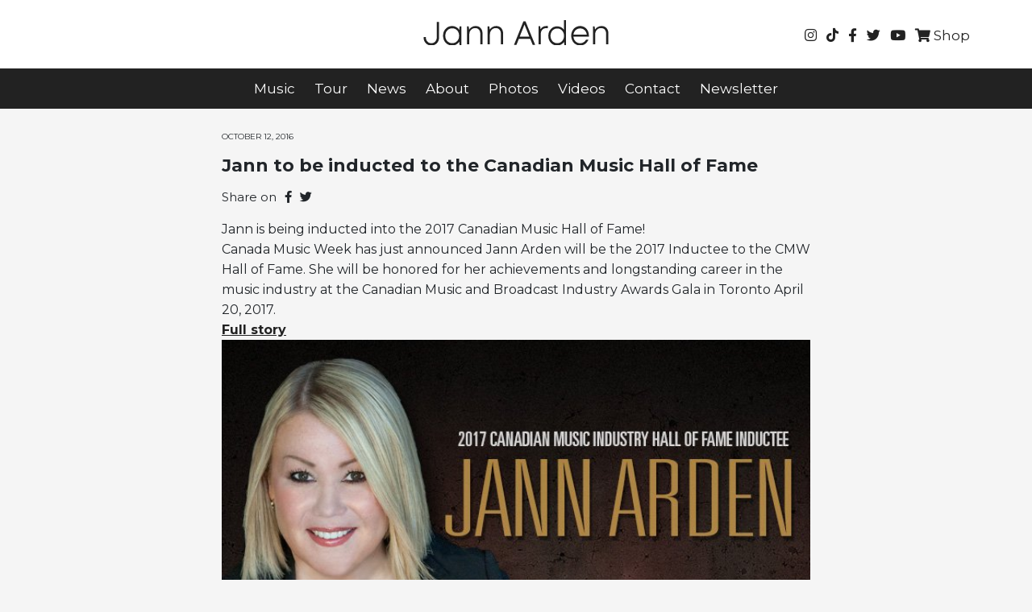

--- FILE ---
content_type: text/html; charset=UTF-8
request_url: https://www.jannarden.com/jann-inducted-canadian-music-hall-fame/
body_size: 12278
content:

<!DOCTYPE html>
<html lang="en">
<head>
    <meta charset="UTF-8">
    <meta name="viewport" content="width=device-width, initial-scale=1.0">
    <meta http-equiv="X-UA-Compatible" content="ie=edge">
    <meta name="facebook-domain-verification" content="f4sv4x4lpg9v7a2k30sjnjzmfad20q" />
    <title>Jann Arden | Official Website</title>
    
	<!--FAVICON -->
	<link rel="icon" href="https://www.jannarden.com/wp-content/themes/jannarden/favicon/favicon.ico" type="image/x-icon" />
	
	<!-- FONT AWESOME -->
  <link rel="stylesheet" href="https://use.fontawesome.com/releases/v5.8.1/css/all.css" integrity="sha384-50oBUHEmvpQ+1lW4y57PTFmhCaXp0ML5d60M1M7uH2+nqUivzIebhndOJK28anvf" crossorigin="anonymous">
		
<link rel="preconnect" href="https://fonts.googleapis.com">
<link rel="preconnect" href="https://fonts.gstatic.com" crossorigin>
<link href="https://fonts.googleapis.com/css2?family=Montserrat:wght@200;300;400;500;600;700;800;900&display=swap" rel="stylesheet"> 
		
	<!-- Facebook Pixel Code -->
<script>
!function(f,b,e,v,n,t,s){if(f.fbq)return;n=f.fbq=function(){n.callMethod?
n.callMethod.apply(n,arguments):n.queue.push(arguments)};if(!f._fbq)f._fbq=n;
n.push=n;n.loaded=!0;n.version='2.0';n.queue=[];t=b.createElement(e);t.async=!0;
t.src=v;s=b.getElementsByTagName(e)[0];s.parentNode.insertBefore(t,s)}(window,
document,'script','https://connect.facebook.net/en_US/fbevents.js');

fbq('init', '1011857638879534');
fbq('track', "PageView");</script>
<noscript><img height="1" width="1" style="display:none"
src="https://www.facebook.com/tr?id=1011857638879534&ev=PageView&noscript=1"
/></noscript>
<!-- End Facebook Pixel Code -->

<!-- Facebook Pixel Code -->
<script>
!function(f,b,e,v,n,t,s)
{if(f.fbq)return;n=f.fbq=function(){n.callMethod?
n.callMethod.apply(n,arguments):n.queue.push(arguments)};
if(!f._fbq)f._fbq=n;n.push=n;n.loaded=!0;n.version='2.0';
n.queue=[];t=b.createElement(e);t.async=!0;
t.src=v;s=b.getElementsByTagName(e)[0];
s.parentNode.insertBefore(t,s)}(window, document,'script',
'https://connect.facebook.net/en_US/fbevents.js');
fbq('init', '386920928936604');
fbq('track', 'PageView');
</script>
<noscript><img height="1" width="1" style="display:none"
src="https://www.facebook.com/tr?id=386920928936604&ev=PageView&noscript=1"
/></noscript>
<!-- End Facebook Pixel Code -->

<!-- Facebook Pixel Code -->
<script>
!function(f,b,e,v,n,t,s)
{if(f.fbq)return;n=f.fbq=function(){n.callMethod?
n.callMethod.apply(n,arguments):n.queue.push(arguments)};
if(!f._fbq)f._fbq=n;n.push=n;n.loaded=!0;n.version='2.0';
n.queue=[];t=b.createElement(e);t.async=!0;
t.src=v;s=b.getElementsByTagName(e)[0];
s.parentNode.insertBefore(t,s)}(window, document,'script',
'https://connect.facebook.net/en_US/fbevents.js');
fbq('init', '386920928936604');
fbq('track', 'PageView');
</script>
<noscript><img height="1" width="1" style="display:none"
src="https://www.facebook.com/tr?id=386920928936604&ev=PageView&noscript=1"
/></noscript>
<!-- End Facebook Pixel Code -->



<!-- Media Math Pixel Code -->
<script language='JavaScript1.1' async src='//pixel.mathtag.com/event/js?mt_id=1320500&mt_adid=149635&mt_exem=&mt_excl=&v1=&v2=&v3=&s1=&s2=&s3='></script>
<script src="https://ajax.googleapis.com/ajax/libs/jquery/2.1.1/jquery.min.js"></script>
<script src="https://cdnjs.cloudflare.com/ajax/libs/gsap/2.0.1/TweenMax.min.js"></script>
<script src="https://www.jannarden.com/wp-content/themes/jannarden/styles/scripts/more-posts.js" type="text/javascript"></script>

<script src="https://www.jannarden.com/wp-content/themes/jannarden/styles/scripts/main.js?v1.33" type="text/javascript"></script>


  <script type="text/javascript">window.PUSH_GLOBAL = {geo_ip_country: 'US' };</script><meta name='robots' content='index, follow, max-image-preview:large, max-snippet:-1, max-video-preview:-1' />

<!-- Google Tag Manager for WordPress by gtm4wp.com -->
<script data-cfasync="false" data-pagespeed-no-defer>
	var gtm4wp_datalayer_name = "dataLayer";
	var dataLayer = dataLayer || [];
</script>
<!-- End Google Tag Manager for WordPress by gtm4wp.com -->
	<!-- This site is optimized with the Yoast SEO plugin v23.7 - https://yoast.com/wordpress/plugins/seo/ -->
	<link rel="canonical" href="https://www.jannarden.com/jann-inducted-canadian-music-hall-fame/" />
	<meta property="og:locale" content="en_US" />
	<meta property="og:type" content="article" />
	<meta property="og:title" content="Jann to be inducted to the Canadian Music Hall of Fame - Jann Arden" />
	<meta property="og:description" content="Jann is being inducted into the 2017 Canadian Music Hall of Fame! Canada Music Week has just announced Jann Arden will be the 2017 Inductee to the CMW Hall of Fame. She will be honored for her achievements and longstanding career in the music industry at the Canadian Music and Broadcast Industry Awards Gala in [&hellip;]" />
	<meta property="og:url" content="https://www.jannarden.com/jann-inducted-canadian-music-hall-fame/" />
	<meta property="og:site_name" content="Jann Arden" />
	<meta property="article:publisher" content="https://www.facebook.com/JannArden/" />
	<meta property="article:published_time" content="2016-10-13T01:01:28+00:00" />
	<meta property="article:modified_time" content="2023-03-08T12:12:15+00:00" />
	<meta property="og:image" content="https://www.jannarden.com/wp-content/uploads/sites/243/2016/10/c109ec0c-251a-4376-85a6-35e894fc5082.jpg" />
	<meta name="twitter:label1" content="Written by" />
	<meta name="twitter:data1" content="" />
	<script type="application/ld+json" class="yoast-schema-graph">{"@context":"https://schema.org","@graph":[{"@type":"WebPage","@id":"https://www.jannarden.com/jann-inducted-canadian-music-hall-fame/","url":"https://www.jannarden.com/jann-inducted-canadian-music-hall-fame/","name":"Jann to be inducted to the Canadian Music Hall of Fame - Jann Arden","isPartOf":{"@id":"https://www.jannarden.com/#website"},"primaryImageOfPage":{"@id":"https://www.jannarden.com/jann-inducted-canadian-music-hall-fame/#primaryimage"},"image":{"@id":"https://www.jannarden.com/jann-inducted-canadian-music-hall-fame/#primaryimage"},"thumbnailUrl":"https://www.jannarden.com/wp-content/uploads/sites/243/2016/10/c109ec0c-251a-4376-85a6-35e894fc5082.jpg","datePublished":"2016-10-13T01:01:28+00:00","dateModified":"2023-03-08T12:12:15+00:00","author":{"@id":""},"breadcrumb":{"@id":"https://www.jannarden.com/jann-inducted-canadian-music-hall-fame/#breadcrumb"},"inLanguage":"en-US","potentialAction":[{"@type":"ReadAction","target":["https://www.jannarden.com/jann-inducted-canadian-music-hall-fame/"]}]},{"@type":"ImageObject","inLanguage":"en-US","@id":"https://www.jannarden.com/jann-inducted-canadian-music-hall-fame/#primaryimage","url":"https://www.jannarden.com/wp-content/uploads/sites/243/2016/10/c109ec0c-251a-4376-85a6-35e894fc5082.jpg","contentUrl":"https://www.jannarden.com/wp-content/uploads/sites/243/2016/10/c109ec0c-251a-4376-85a6-35e894fc5082.jpg","width":680,"height":574},{"@type":"BreadcrumbList","@id":"https://www.jannarden.com/jann-inducted-canadian-music-hall-fame/#breadcrumb","itemListElement":[{"@type":"ListItem","position":1,"name":"Home","item":"https://www.jannarden.com/"},{"@type":"ListItem","position":2,"name":"Jann to be inducted to the Canadian Music Hall of Fame"}]},{"@type":"WebSite","@id":"https://www.jannarden.com/#website","url":"https://www.jannarden.com/","name":"Jann Arden","description":"Official Website","potentialAction":[{"@type":"SearchAction","target":{"@type":"EntryPoint","urlTemplate":"https://www.jannarden.com/?s={search_term_string}"},"query-input":{"@type":"PropertyValueSpecification","valueRequired":true,"valueName":"search_term_string"}}],"inLanguage":"en-US"},{"@type":"Person","@id":"","url":"https://www.jannarden.com/author/"}]}</script>
	<!-- / Yoast SEO plugin. -->


<link rel='dns-prefetch' href='//stackpath.bootstrapcdn.com' />
<script type="text/javascript">
/* <![CDATA[ */
window._wpemojiSettings = {"baseUrl":"https:\/\/s.w.org\/images\/core\/emoji\/15.0.3\/72x72\/","ext":".png","svgUrl":"https:\/\/s.w.org\/images\/core\/emoji\/15.0.3\/svg\/","svgExt":".svg","source":{"concatemoji":"https:\/\/www.jannarden.com\/wp-includes\/js\/wp-emoji-release.min.js?ver=6.6.2"}};
/*! This file is auto-generated */
!function(i,n){var o,s,e;function c(e){try{var t={supportTests:e,timestamp:(new Date).valueOf()};sessionStorage.setItem(o,JSON.stringify(t))}catch(e){}}function p(e,t,n){e.clearRect(0,0,e.canvas.width,e.canvas.height),e.fillText(t,0,0);var t=new Uint32Array(e.getImageData(0,0,e.canvas.width,e.canvas.height).data),r=(e.clearRect(0,0,e.canvas.width,e.canvas.height),e.fillText(n,0,0),new Uint32Array(e.getImageData(0,0,e.canvas.width,e.canvas.height).data));return t.every(function(e,t){return e===r[t]})}function u(e,t,n){switch(t){case"flag":return n(e,"\ud83c\udff3\ufe0f\u200d\u26a7\ufe0f","\ud83c\udff3\ufe0f\u200b\u26a7\ufe0f")?!1:!n(e,"\ud83c\uddfa\ud83c\uddf3","\ud83c\uddfa\u200b\ud83c\uddf3")&&!n(e,"\ud83c\udff4\udb40\udc67\udb40\udc62\udb40\udc65\udb40\udc6e\udb40\udc67\udb40\udc7f","\ud83c\udff4\u200b\udb40\udc67\u200b\udb40\udc62\u200b\udb40\udc65\u200b\udb40\udc6e\u200b\udb40\udc67\u200b\udb40\udc7f");case"emoji":return!n(e,"\ud83d\udc26\u200d\u2b1b","\ud83d\udc26\u200b\u2b1b")}return!1}function f(e,t,n){var r="undefined"!=typeof WorkerGlobalScope&&self instanceof WorkerGlobalScope?new OffscreenCanvas(300,150):i.createElement("canvas"),a=r.getContext("2d",{willReadFrequently:!0}),o=(a.textBaseline="top",a.font="600 32px Arial",{});return e.forEach(function(e){o[e]=t(a,e,n)}),o}function t(e){var t=i.createElement("script");t.src=e,t.defer=!0,i.head.appendChild(t)}"undefined"!=typeof Promise&&(o="wpEmojiSettingsSupports",s=["flag","emoji"],n.supports={everything:!0,everythingExceptFlag:!0},e=new Promise(function(e){i.addEventListener("DOMContentLoaded",e,{once:!0})}),new Promise(function(t){var n=function(){try{var e=JSON.parse(sessionStorage.getItem(o));if("object"==typeof e&&"number"==typeof e.timestamp&&(new Date).valueOf()<e.timestamp+604800&&"object"==typeof e.supportTests)return e.supportTests}catch(e){}return null}();if(!n){if("undefined"!=typeof Worker&&"undefined"!=typeof OffscreenCanvas&&"undefined"!=typeof URL&&URL.createObjectURL&&"undefined"!=typeof Blob)try{var e="postMessage("+f.toString()+"("+[JSON.stringify(s),u.toString(),p.toString()].join(",")+"));",r=new Blob([e],{type:"text/javascript"}),a=new Worker(URL.createObjectURL(r),{name:"wpTestEmojiSupports"});return void(a.onmessage=function(e){c(n=e.data),a.terminate(),t(n)})}catch(e){}c(n=f(s,u,p))}t(n)}).then(function(e){for(var t in e)n.supports[t]=e[t],n.supports.everything=n.supports.everything&&n.supports[t],"flag"!==t&&(n.supports.everythingExceptFlag=n.supports.everythingExceptFlag&&n.supports[t]);n.supports.everythingExceptFlag=n.supports.everythingExceptFlag&&!n.supports.flag,n.DOMReady=!1,n.readyCallback=function(){n.DOMReady=!0}}).then(function(){return e}).then(function(){var e;n.supports.everything||(n.readyCallback(),(e=n.source||{}).concatemoji?t(e.concatemoji):e.wpemoji&&e.twemoji&&(t(e.twemoji),t(e.wpemoji)))}))}((window,document),window._wpemojiSettings);
/* ]]> */
</script>
<style id='wp-emoji-styles-inline-css' type='text/css'>

	img.wp-smiley, img.emoji {
		display: inline !important;
		border: none !important;
		box-shadow: none !important;
		height: 1em !important;
		width: 1em !important;
		margin: 0 0.07em !important;
		vertical-align: -0.1em !important;
		background: none !important;
		padding: 0 !important;
	}
</style>
<link rel='stylesheet' id='wp-block-library-css' href='https://www.jannarden.com/wp-includes/css/dist/block-library/style.min.css?ver=6.6.2' type='text/css' media='all' />
<style id='classic-theme-styles-inline-css' type='text/css'>
/*! This file is auto-generated */
.wp-block-button__link{color:#fff;background-color:#32373c;border-radius:9999px;box-shadow:none;text-decoration:none;padding:calc(.667em + 2px) calc(1.333em + 2px);font-size:1.125em}.wp-block-file__button{background:#32373c;color:#fff;text-decoration:none}
</style>
<style id='global-styles-inline-css' type='text/css'>
:root{--wp--preset--aspect-ratio--square: 1;--wp--preset--aspect-ratio--4-3: 4/3;--wp--preset--aspect-ratio--3-4: 3/4;--wp--preset--aspect-ratio--3-2: 3/2;--wp--preset--aspect-ratio--2-3: 2/3;--wp--preset--aspect-ratio--16-9: 16/9;--wp--preset--aspect-ratio--9-16: 9/16;--wp--preset--color--black: #000000;--wp--preset--color--cyan-bluish-gray: #abb8c3;--wp--preset--color--white: #ffffff;--wp--preset--color--pale-pink: #f78da7;--wp--preset--color--vivid-red: #cf2e2e;--wp--preset--color--luminous-vivid-orange: #ff6900;--wp--preset--color--luminous-vivid-amber: #fcb900;--wp--preset--color--light-green-cyan: #7bdcb5;--wp--preset--color--vivid-green-cyan: #00d084;--wp--preset--color--pale-cyan-blue: #8ed1fc;--wp--preset--color--vivid-cyan-blue: #0693e3;--wp--preset--color--vivid-purple: #9b51e0;--wp--preset--gradient--vivid-cyan-blue-to-vivid-purple: linear-gradient(135deg,rgba(6,147,227,1) 0%,rgb(155,81,224) 100%);--wp--preset--gradient--light-green-cyan-to-vivid-green-cyan: linear-gradient(135deg,rgb(122,220,180) 0%,rgb(0,208,130) 100%);--wp--preset--gradient--luminous-vivid-amber-to-luminous-vivid-orange: linear-gradient(135deg,rgba(252,185,0,1) 0%,rgba(255,105,0,1) 100%);--wp--preset--gradient--luminous-vivid-orange-to-vivid-red: linear-gradient(135deg,rgba(255,105,0,1) 0%,rgb(207,46,46) 100%);--wp--preset--gradient--very-light-gray-to-cyan-bluish-gray: linear-gradient(135deg,rgb(238,238,238) 0%,rgb(169,184,195) 100%);--wp--preset--gradient--cool-to-warm-spectrum: linear-gradient(135deg,rgb(74,234,220) 0%,rgb(151,120,209) 20%,rgb(207,42,186) 40%,rgb(238,44,130) 60%,rgb(251,105,98) 80%,rgb(254,248,76) 100%);--wp--preset--gradient--blush-light-purple: linear-gradient(135deg,rgb(255,206,236) 0%,rgb(152,150,240) 100%);--wp--preset--gradient--blush-bordeaux: linear-gradient(135deg,rgb(254,205,165) 0%,rgb(254,45,45) 50%,rgb(107,0,62) 100%);--wp--preset--gradient--luminous-dusk: linear-gradient(135deg,rgb(255,203,112) 0%,rgb(199,81,192) 50%,rgb(65,88,208) 100%);--wp--preset--gradient--pale-ocean: linear-gradient(135deg,rgb(255,245,203) 0%,rgb(182,227,212) 50%,rgb(51,167,181) 100%);--wp--preset--gradient--electric-grass: linear-gradient(135deg,rgb(202,248,128) 0%,rgb(113,206,126) 100%);--wp--preset--gradient--midnight: linear-gradient(135deg,rgb(2,3,129) 0%,rgb(40,116,252) 100%);--wp--preset--font-size--small: 13px;--wp--preset--font-size--medium: 20px;--wp--preset--font-size--large: 36px;--wp--preset--font-size--x-large: 42px;--wp--preset--spacing--20: 0.44rem;--wp--preset--spacing--30: 0.67rem;--wp--preset--spacing--40: 1rem;--wp--preset--spacing--50: 1.5rem;--wp--preset--spacing--60: 2.25rem;--wp--preset--spacing--70: 3.38rem;--wp--preset--spacing--80: 5.06rem;--wp--preset--shadow--natural: 6px 6px 9px rgba(0, 0, 0, 0.2);--wp--preset--shadow--deep: 12px 12px 50px rgba(0, 0, 0, 0.4);--wp--preset--shadow--sharp: 6px 6px 0px rgba(0, 0, 0, 0.2);--wp--preset--shadow--outlined: 6px 6px 0px -3px rgba(255, 255, 255, 1), 6px 6px rgba(0, 0, 0, 1);--wp--preset--shadow--crisp: 6px 6px 0px rgba(0, 0, 0, 1);}:where(.is-layout-flex){gap: 0.5em;}:where(.is-layout-grid){gap: 0.5em;}body .is-layout-flex{display: flex;}.is-layout-flex{flex-wrap: wrap;align-items: center;}.is-layout-flex > :is(*, div){margin: 0;}body .is-layout-grid{display: grid;}.is-layout-grid > :is(*, div){margin: 0;}:where(.wp-block-columns.is-layout-flex){gap: 2em;}:where(.wp-block-columns.is-layout-grid){gap: 2em;}:where(.wp-block-post-template.is-layout-flex){gap: 1.25em;}:where(.wp-block-post-template.is-layout-grid){gap: 1.25em;}.has-black-color{color: var(--wp--preset--color--black) !important;}.has-cyan-bluish-gray-color{color: var(--wp--preset--color--cyan-bluish-gray) !important;}.has-white-color{color: var(--wp--preset--color--white) !important;}.has-pale-pink-color{color: var(--wp--preset--color--pale-pink) !important;}.has-vivid-red-color{color: var(--wp--preset--color--vivid-red) !important;}.has-luminous-vivid-orange-color{color: var(--wp--preset--color--luminous-vivid-orange) !important;}.has-luminous-vivid-amber-color{color: var(--wp--preset--color--luminous-vivid-amber) !important;}.has-light-green-cyan-color{color: var(--wp--preset--color--light-green-cyan) !important;}.has-vivid-green-cyan-color{color: var(--wp--preset--color--vivid-green-cyan) !important;}.has-pale-cyan-blue-color{color: var(--wp--preset--color--pale-cyan-blue) !important;}.has-vivid-cyan-blue-color{color: var(--wp--preset--color--vivid-cyan-blue) !important;}.has-vivid-purple-color{color: var(--wp--preset--color--vivid-purple) !important;}.has-black-background-color{background-color: var(--wp--preset--color--black) !important;}.has-cyan-bluish-gray-background-color{background-color: var(--wp--preset--color--cyan-bluish-gray) !important;}.has-white-background-color{background-color: var(--wp--preset--color--white) !important;}.has-pale-pink-background-color{background-color: var(--wp--preset--color--pale-pink) !important;}.has-vivid-red-background-color{background-color: var(--wp--preset--color--vivid-red) !important;}.has-luminous-vivid-orange-background-color{background-color: var(--wp--preset--color--luminous-vivid-orange) !important;}.has-luminous-vivid-amber-background-color{background-color: var(--wp--preset--color--luminous-vivid-amber) !important;}.has-light-green-cyan-background-color{background-color: var(--wp--preset--color--light-green-cyan) !important;}.has-vivid-green-cyan-background-color{background-color: var(--wp--preset--color--vivid-green-cyan) !important;}.has-pale-cyan-blue-background-color{background-color: var(--wp--preset--color--pale-cyan-blue) !important;}.has-vivid-cyan-blue-background-color{background-color: var(--wp--preset--color--vivid-cyan-blue) !important;}.has-vivid-purple-background-color{background-color: var(--wp--preset--color--vivid-purple) !important;}.has-black-border-color{border-color: var(--wp--preset--color--black) !important;}.has-cyan-bluish-gray-border-color{border-color: var(--wp--preset--color--cyan-bluish-gray) !important;}.has-white-border-color{border-color: var(--wp--preset--color--white) !important;}.has-pale-pink-border-color{border-color: var(--wp--preset--color--pale-pink) !important;}.has-vivid-red-border-color{border-color: var(--wp--preset--color--vivid-red) !important;}.has-luminous-vivid-orange-border-color{border-color: var(--wp--preset--color--luminous-vivid-orange) !important;}.has-luminous-vivid-amber-border-color{border-color: var(--wp--preset--color--luminous-vivid-amber) !important;}.has-light-green-cyan-border-color{border-color: var(--wp--preset--color--light-green-cyan) !important;}.has-vivid-green-cyan-border-color{border-color: var(--wp--preset--color--vivid-green-cyan) !important;}.has-pale-cyan-blue-border-color{border-color: var(--wp--preset--color--pale-cyan-blue) !important;}.has-vivid-cyan-blue-border-color{border-color: var(--wp--preset--color--vivid-cyan-blue) !important;}.has-vivid-purple-border-color{border-color: var(--wp--preset--color--vivid-purple) !important;}.has-vivid-cyan-blue-to-vivid-purple-gradient-background{background: var(--wp--preset--gradient--vivid-cyan-blue-to-vivid-purple) !important;}.has-light-green-cyan-to-vivid-green-cyan-gradient-background{background: var(--wp--preset--gradient--light-green-cyan-to-vivid-green-cyan) !important;}.has-luminous-vivid-amber-to-luminous-vivid-orange-gradient-background{background: var(--wp--preset--gradient--luminous-vivid-amber-to-luminous-vivid-orange) !important;}.has-luminous-vivid-orange-to-vivid-red-gradient-background{background: var(--wp--preset--gradient--luminous-vivid-orange-to-vivid-red) !important;}.has-very-light-gray-to-cyan-bluish-gray-gradient-background{background: var(--wp--preset--gradient--very-light-gray-to-cyan-bluish-gray) !important;}.has-cool-to-warm-spectrum-gradient-background{background: var(--wp--preset--gradient--cool-to-warm-spectrum) !important;}.has-blush-light-purple-gradient-background{background: var(--wp--preset--gradient--blush-light-purple) !important;}.has-blush-bordeaux-gradient-background{background: var(--wp--preset--gradient--blush-bordeaux) !important;}.has-luminous-dusk-gradient-background{background: var(--wp--preset--gradient--luminous-dusk) !important;}.has-pale-ocean-gradient-background{background: var(--wp--preset--gradient--pale-ocean) !important;}.has-electric-grass-gradient-background{background: var(--wp--preset--gradient--electric-grass) !important;}.has-midnight-gradient-background{background: var(--wp--preset--gradient--midnight) !important;}.has-small-font-size{font-size: var(--wp--preset--font-size--small) !important;}.has-medium-font-size{font-size: var(--wp--preset--font-size--medium) !important;}.has-large-font-size{font-size: var(--wp--preset--font-size--large) !important;}.has-x-large-font-size{font-size: var(--wp--preset--font-size--x-large) !important;}
:where(.wp-block-post-template.is-layout-flex){gap: 1.25em;}:where(.wp-block-post-template.is-layout-grid){gap: 1.25em;}
:where(.wp-block-columns.is-layout-flex){gap: 2em;}:where(.wp-block-columns.is-layout-grid){gap: 2em;}
:root :where(.wp-block-pullquote){font-size: 1.5em;line-height: 1.6;}
</style>
<link rel='stylesheet' id='push-global-css' href='https://www.jannarden.com/wp-content/plugins/push-global/public/css/push-global-public.css?ver=1.2.41' type='text/css' media='all' />
<link rel='stylesheet' id='bootstrap-css' href='https://stackpath.bootstrapcdn.com/bootstrap/4.3.1/css/bootstrap.min.css?ver=6.6.2' type='text/css' media='all' />
<link rel='stylesheet' id='style-css' href='https://www.jannarden.com/wp-content/themes/jannarden/style.css?ver=6.6.2' type='text/css' media='all' />
<link rel='stylesheet' id='main-styles-css' href='https://www.jannarden.com/wp-content/themes/jannarden/styles/css/main.css?v2_72&#038;ver=6.6.2' type='text/css' media='all' />
<link rel='stylesheet' id='ae_frontend_css-css' href='https://www.jannarden.com/wp-content/plugins/appreciation-engine-social-sign-in/css/ae_frontend.css?ver=2.14.37' type='text/css' media='all' />
<link rel='stylesheet' id='ae_frontend_font_awesome_css-css' href='https://www.jannarden.com/wp-content/plugins/appreciation-engine-social-sign-in/css/font-awesome/css/fontawesome.min.css?ver=5.15.4' type='text/css' media='all' />
<link rel='stylesheet' id='ae_frontend_font_awesome_brands_css-css' href='https://www.jannarden.com/wp-content/plugins/appreciation-engine-social-sign-in/css/font-awesome/css/brands.min.css?ver=5.15.4' type='text/css' media='all' />
<link rel='stylesheet' id='ae_frontend_font_awesome_solid_css-css' href='https://www.jannarden.com/wp-content/plugins/appreciation-engine-social-sign-in/css/font-awesome/css/solid.min.css?ver=5.15.4' type='text/css' media='all' />
<link rel='stylesheet' id='ae_frontend_font_awesome_v4_shims_css-css' href='https://www.jannarden.com/wp-content/plugins/appreciation-engine-social-sign-in/css/font-awesome/css/v4-shims.min.css?ver=5.15.4' type='text/css' media='all' />
<link rel='stylesheet' id='intl-tel-input-css' href='https://www.jannarden.com/wp-content/plugins/appreciation-engine-social-sign-in/css/intl-tel-input/intlTelInput.min.css?ver=2.14.37' type='text/css' media='all' />
<link rel='stylesheet' id='jquery-modal-css-css' href='https://www.jannarden.com/wp-content/plugins/appreciation-engine-social-sign-in/libraries/jquery-modal/jquery.modal.css?ver=2.14.37' type='text/css' media='all' />
<script type="text/javascript" src="https://www.jannarden.com/wp-includes/js/jquery/jquery.min.js?ver=3.7.1" id="jquery-core-js"></script>
<script type="text/javascript" src="https://www.jannarden.com/wp-includes/js/jquery/jquery-migrate.min.js?ver=3.4.1" id="jquery-migrate-js"></script>
<script type="text/javascript" src="https://www.jannarden.com/wp-content/plugins/push-global/public/js/push-global-public.js?ver=1.2.41" id="push-global-js"></script>
<script type="text/javascript" id="push-global-autocolor-js-extra">
/* <![CDATA[ */
var PUSH_AUTOCOLOR = {"elementSelectors":["#_evidon-collapse-message","#_evidon-decline-button","#_evidon-accept-button","#_evidon-option-button","#_evidon-message","#_evidon-message a"]};
/* ]]> */
</script>
<script type="text/javascript" src="https://www.jannarden.com/wp-content/plugins/push-global/public/js/autocolor/autocolor.js?ver=1.2.41" id="push-global-autocolor-js"></script>
<script type="text/javascript" src="https://www.jannarden.com/wp-content/plugins/appreciation-engine-social-sign-in/js/int-tel-input/intlTelInput.min.js?ver=2.14.37" id="intl-tel-input-js"></script>
<script type="text/javascript" src="https://www.jannarden.com/wp-content/plugins/appreciation-engine-social-sign-in/js/int-tel-input/utils.js?ver=2.14.37" id="intl-tel-input-utils-js"></script>
<script type="text/javascript" id="ae-wp-frontend-js-extra">
/* <![CDATA[ */
var intlTelInputData = {"smsCountries":[]};
/* ]]> */
</script>
<script type="text/javascript" src="https://www.jannarden.com/wp-content/plugins/appreciation-engine-social-sign-in/js/ae_wp_frontend.js?ver=2.14.37" id="ae-wp-frontend-js"></script>
<script type="text/javascript" id="ae-wp-js-js-extra">
/* <![CDATA[ */
var AEJSWP = {"plugin_version":"2.14.37","ajaxurl":"https:\/\/www.jannarden.com\/wp-admin\/admin-ajax.php","ajax_action_login":"ae_social_signin_user_login_ajax","redirect_action_login":"ae_social_signin_user_login_redirect","ajax_action_get_logout_url":"ae_social_signin_get_logout_url_ajax","ajax_action_send_user_optins":"ae_social_signin_send_user_optins","ajax_action_user_check_captcha":"ae_social_signin_user_check_captcha","login_status_messages":["fail","WordPress user created & logged-in","WordPress user found & logged-in","WordPress user found, but not logged-in (logged-in session disabled)","WordPress user created, but not logged-in (logged-in session disabled)","WordPress user record creation disabled"],"login_fail_status_messages":["","Unspecified error","No access token","AE API error","Missing miniumum required fields (AEUserID, Username or Email)","More than 1 WordPress user record with this AE_User_ID! Doing nothing - contact an admin!","Cannot create the WordPress user account - you have not been signed-in.<br\/><br\/>This can occur if you have another Admin user account on this WordPress install with the same email or username.<br\/><br\/>Please signup with a different email and\/or username.","A WordPress user is already logged in, please log-out first","Email not yet verified"],"ae_js_path":"","debug":"","flow_type":"","extra_fields_screen":"after","extra_fields":{"email":{"required":true,"label":"email"},"username":{"required":true,"label":"username"},"password":{"label":"password"}},"minimum_age":"","analytics_tracking_delegate":"trackingDelegate.AEConnect","services":"","flow_css":"https:\/\/www.jannarden.com\/","verify_email":"","flow_text":{"login_header":"Sign In","register_header":"Sign Up","error_header":"Sorry, there seems to be a problem","add_info_header":"Additional Information","add_info_button":"Submit","forgot_password_link":"forgot password?","recover_password_link":"Recover Password","have_account_link":"Have an account?","need_help_link":"need help?","create_account_link":"create an account","verify_email_header":"Verify Email","verify_email_sent":"A verification email will be sent to","verify_email_instructions":"Please click the link in the email to confirm your address and continue.","verify_email_success_button":"OK","verify_email_retry_button":"Retry","verify_email_success_header":"Success.","verify_email_success_message":"Your email was successfully verified.","verify_email_error_header":"Sorry.","verify_email_error_message":"That is not a valid activation url, or the url has expired. Please double check your email, or trigger a new activation email.","reset_pw_header":"Reset Password","reset_pw_sent":"A verification email will be sent to","reset_pw_instructions":"Please click the link in the email to confirm your address and reset your password.","reset_pw_button":"Verify Email","reset_pw_confirm_header":"Reset Password - Confirm","reset_pw_confirm_instructions":"Please enter a new password...","reset_pw_confirm_button":"Confirm","reset_pw_done_header":"Reset Password - Done!","reset_pw_done_message":"Your password has been reset.","reset_pw_done_button":"OK"},"no_email":"","hide_email_form":"","social_first":"","ae_logout_url":"?auth_method=direct&return_url=https%3A%2F%2Fwww.jannarden.com%2Fjann-inducted-canadian-music-hall-fame%2F","ae_logout_url_bare":"?auth_method=direct","wp_logout_url":"https:\/\/www.jannarden.com\/wp-login.php?action=logout&redirect_to=https%3A%2F%2Fwww.jannarden.com%2Fjann-inducted-canadian-music-hall-fame%2F&_wpnonce=b7021ae556","return_url":"https:\/\/www.jannarden.com\/wp-admin\/admin-ajax.php?action=ae_social_signin_user_login_redirect&return_url=https%3A%2F%2Fwww.jannarden.com%2Fjann-inducted-canadian-music-hall-fame%2F","login_redirect_url":"","user_logged_in":"","email_format":{"background_color":false,"font_size":false,"font_family":false,"font_color":false,"show_header":false,"header_background_color":false,"header_font_color":false,"image_url":false,"reset_pw_email_subject":"","reset_pw_email_message":false,"reset_pw_email_link":false,"verify_email_subject":"","verify_email_message":false,"verify_email_link":false,"show_footer":false,"footer_background_color":false,"footer_font_color":false,"logo_img_url":false,"logo_link":false,"copyright":false},"sso_type":"","validation_target":"","ajax_login":"","ajax_update_class":"ae-wp-ajax-update","disable_logged_in_session":"","disable_wp_user_record":"","logged_in_salutation":"","auth_connected":"","widget_cta":"","profile_link":"","profile_link_url":"","logout_link":"","extra_info":{"global":{"top":{"title":false},"bottom":{"title":false,"text":false}}},"date_format":"","aejsready_handlers":[],"mailingListFormCompletedCallbacks":[],"event_waiters":{},"data_filters":{},"custom_forms":[],"aejs_async_load":"","disable_jquery_modal_enqueue":"","safari_incognito_error":"Hello, trying to sign up?<br\/>It looks like you're using private browsing mode on Safari. You can disable private browsing on Safari, or use private browsing in Chrome\/Firefox to sign up!","cookies_disabled_error":"Hello, trying to sign up?<br\/>It looks like cookies are disabled in your browser. Enable cookies to sign up!"};
/* ]]> */
</script>
<script type="text/javascript" src="https://www.jannarden.com/wp-content/plugins/appreciation-engine-social-sign-in/js/min/ae_wp-min.js?ver=2.14.37" id="ae-wp-js-js"></script>
<script type="text/javascript" src="https://www.jannarden.com/wp-content/plugins/appreciation-engine-social-sign-in/libraries/jquery-modal/jquery.modal.min.js?ver=2.14.37" id="jquery-modal-js"></script>
<link rel="https://api.w.org/" href="https://www.jannarden.com/wp-json/" /><link rel="alternate" title="JSON" type="application/json" href="https://www.jannarden.com/wp-json/wp/v2/posts/653" /><link rel="EditURI" type="application/rsd+xml" title="RSD" href="https://www.jannarden.com/xmlrpc.php?rsd" />
<meta name="generator" content="WordPress 6.6.2" />
<link rel='shortlink' href='https://www.jannarden.com/?p=653' />
<link rel="alternate" title="oEmbed (JSON)" type="application/json+oembed" href="https://www.jannarden.com/wp-json/oembed/1.0/embed?url=https%3A%2F%2Fwww.jannarden.com%2Fjann-inducted-canadian-music-hall-fame%2F" />
<link rel="alternate" title="oEmbed (XML)" type="text/xml+oembed" href="https://www.jannarden.com/wp-json/oembed/1.0/embed?url=https%3A%2F%2Fwww.jannarden.com%2Fjann-inducted-canadian-music-hall-fame%2F&#038;format=xml" />
<meta name="robots" content="noimageai">
<meta name="robots" content="noai">

<!-- Google Tag Manager for WordPress by gtm4wp.com -->
<!-- GTM Container placement set to manual -->
<script data-cfasync="false" data-pagespeed-no-defer type="text/javascript">
	var dataLayer_content = {"pagePostType":"post","pagePostType2":"single-post","pageCategory":["featured","uncategorized"]};
	dataLayer.push( dataLayer_content );
</script>
<script data-cfasync="false" data-pagespeed-no-defer type="text/javascript">
(function(w,d,s,l,i){w[l]=w[l]||[];w[l].push({'gtm.start':
new Date().getTime(),event:'gtm.js'});var f=d.getElementsByTagName(s)[0],
j=d.createElement(s),dl=l!='dataLayer'?'&l='+l:'';j.async=true;j.src=
'//www.googletagmanager.com/gtm.js?id='+i+dl;f.parentNode.insertBefore(j,f);
})(window,document,'script','dataLayer','GTM-K9S8SZ');
</script>
<!-- End Google Tag Manager for WordPress by gtm4wp.com --><meta name="generator" content="Powered by Slider Revolution 6.7.38 - responsive, Mobile-Friendly Slider Plugin for WordPress with comfortable drag and drop interface." />
<script>function setREVStartSize(e){
			//window.requestAnimationFrame(function() {
				window.RSIW = window.RSIW===undefined ? window.innerWidth : window.RSIW;
				window.RSIH = window.RSIH===undefined ? window.innerHeight : window.RSIH;
				try {
					var pw = document.getElementById(e.c).parentNode.offsetWidth,
						newh;
					pw = pw===0 || isNaN(pw) || (e.l=="fullwidth" || e.layout=="fullwidth") ? window.RSIW : pw;
					e.tabw = e.tabw===undefined ? 0 : parseInt(e.tabw);
					e.thumbw = e.thumbw===undefined ? 0 : parseInt(e.thumbw);
					e.tabh = e.tabh===undefined ? 0 : parseInt(e.tabh);
					e.thumbh = e.thumbh===undefined ? 0 : parseInt(e.thumbh);
					e.tabhide = e.tabhide===undefined ? 0 : parseInt(e.tabhide);
					e.thumbhide = e.thumbhide===undefined ? 0 : parseInt(e.thumbhide);
					e.mh = e.mh===undefined || e.mh=="" || e.mh==="auto" ? 0 : parseInt(e.mh,0);
					if(e.layout==="fullscreen" || e.l==="fullscreen")
						newh = Math.max(e.mh,window.RSIH);
					else{
						e.gw = Array.isArray(e.gw) ? e.gw : [e.gw];
						for (var i in e.rl) if (e.gw[i]===undefined || e.gw[i]===0) e.gw[i] = e.gw[i-1];
						e.gh = e.el===undefined || e.el==="" || (Array.isArray(e.el) && e.el.length==0)? e.gh : e.el;
						e.gh = Array.isArray(e.gh) ? e.gh : [e.gh];
						for (var i in e.rl) if (e.gh[i]===undefined || e.gh[i]===0) e.gh[i] = e.gh[i-1];
											
						var nl = new Array(e.rl.length),
							ix = 0,
							sl;
						e.tabw = e.tabhide>=pw ? 0 : e.tabw;
						e.thumbw = e.thumbhide>=pw ? 0 : e.thumbw;
						e.tabh = e.tabhide>=pw ? 0 : e.tabh;
						e.thumbh = e.thumbhide>=pw ? 0 : e.thumbh;
						for (var i in e.rl) nl[i] = e.rl[i]<window.RSIW ? 0 : e.rl[i];
						sl = nl[0];
						for (var i in nl) if (sl>nl[i] && nl[i]>0) { sl = nl[i]; ix=i;}
						var m = pw>(e.gw[ix]+e.tabw+e.thumbw) ? 1 : (pw-(e.tabw+e.thumbw)) / (e.gw[ix]);
						newh =  (e.gh[ix] * m) + (e.tabh + e.thumbh);
					}
					var el = document.getElementById(e.c);
					if (el!==null && el) el.style.height = newh+"px";
					el = document.getElementById(e.c+"_wrapper");
					if (el!==null && el) {
						el.style.height = newh+"px";
						el.style.display = "block";
					}
				} catch(e){
					console.log("Failure at Presize of Slider:" + e)
				}
			//});
		  };</script>
		<style type="text/css" id="wp-custom-css">
			.single-post-content a {
	font-weight:700;
	text-decoration:underline;
}		</style>
		
  
</head>


<body>	
	
	<!-- GTM CONTAINER CODE -->
	
<!-- GTM Container placement set to manual -->
<!-- Google Tag Manager (noscript) -->
				<noscript><iframe src="https://www.googletagmanager.com/ns.html?id=GTM-K9S8SZ" height="0" width="0" style="display:none;visibility:hidden" aria-hidden="true"></iframe></noscript>
<!-- End Google Tag Manager (noscript) -->
<header>

	<nav>	
		<div class="desktop-nav">
			
			<div class="top-nav">
				<!-- Follow Action-Buttons -->
<!--
				<div class="follow-action-buttons">
 					<a href="https://competition.umusic.com/jann-arden-amazon-contest" target="_blank" class="enterToWin">Enter To Win!</a>
				
					<iframe src="https://open.spotify.com/follow/1/?uri=spotify:artist:1aftUCES5zD5xXI7O9ZF9F?si=wxMmJimPTx6JlHdZOHM7qA&size=basic&theme=light&show-count=0" width="95" height="25" scrolling="no" frameborder="0" style="border:none; overflow:hidden;" allowtransparency="true"></iframe>
					
					<a href="https://itunes.apple.com/ca/artist/jann-arden/58706" target="_blank" class="btn-apple track" data-identifier="homepage-apple-music-follow" data-track="apple-music-follow"><i class="fab fa-apple"></i>&nbsp;Follow</a>
				</div>
-->
				
				<!-- Logo -->
				<a href="/home"><img class="logo" src="https://www.jannarden.com/wp-content/themes/jannarden/images/logo.svg" alt="Jann Arden Logo"></a>
						
				<!-- Socials -->
				<ul class="list-inline nav-socials">
					<li class="list-inline-item"><a class="track" data-identifier="nav-social" data-track="instagram" target="_blank" aria-label="Instagram Link" href="https://www.instagram.com/jannarden/"><i class="fab fa-instagram"></i></a></li>
					<li class="list-inline-item"><a class="track" data-identifier="nav-social" data-track="tiktok" target="_blank" aria-label="TikTok Link" href="https://www.tiktok.com/@thejannarden"><i class="fab fa-tiktok"></i></a></li>
					<li class="list-inline-item"><a class="track" data-identifier="nav-social" data-track="facebook" target="_blank" aria-label="Facebook Link" href="https://www.facebook.com/JannArden/"><i class="fab fa-facebook-f"></i></a></li>
					<li class="list-inline-item"><a class="track" data-identifier="nav-social" data-track="twitter" target="_blank" aria-label="Twitter Link" href="https://twitter.com/jannarden"><i class="fab fa-twitter"></i></a></li>
					<li class="list-inline-item"><a class="track" data-identifier="nav-social" data-track="youtube" target="_blank" aria-label="Youtube Link" href="https://www.youtube.com/user/Jannvideos?sub_confirmation=1"><i class="fab fa-youtube"></i></a></li>
					<li class="list-inline-item"><a class="track" data-identifier="nav-social" data-track="shop" target="_blank" aria-label="Shop Link" href="https://shop.jannarden.com/"><i class="fas fa-shopping-cart"></i> Shop</a></li>
				</ul>
				
			</div>
			
			<div id="sticky-nav" >
				<ul class="list-inline">
					<li class="list-inline-item"><a href="/music">Music</a></li>
					<li class="list-inline-item"><a href="/tour">Tour</a></li>
					<li class="list-inline-item"><a href="/news">News</a></li>
					<li class="list-inline-item"><a href="/about">About</a></li>
					<li class="list-inline-item"><a href="/photos">Photos</a></li>
					<li class="list-inline-item"><a href="/videos">Videos</a></li>
					<li class="list-inline-item"><a href="/contact">Contact</a></li>
					<li class="list-inline-item"><a href="/newsletter">Newsletter</a></li>
				</ul>
			</div>
	
		</div><!-- 	desktop-nav -->
		
		<div class="mobile-nav">
			
			<div id="mobile-overlay">
				   
		    <ul class="list-unstyled">
			    <li><a href="/music">Music</a></li>
					<li class="list-inline-item"><a href="/tour/">Tour</a></li>
					<li><a href="/news">News</a></li>
					<li><a href="/about">About</a></li>
					<li><a href="/photos">Photos</a></li>
					<li><a href="/videos">Videos</a></li>
					<li><a href="/contact">Contact</a></li>
					<li><a href="/newsletter">Newsletter</a></li>
					<li><a target="_blank" href="https://shop.jannarden.com/">Shop</a></li>
		    </ul>
		    
		    <ul class="list-inline socials-mobile-nav">
			    <li class="list-inline-item"><a class="track" data-identifier="nav-social" data-track="instagram" target="_blank" aria-label="Instagram Link" href="https://www.instagram.com/jannarden/"><i class="fab fa-instagram"></i></a></li>
			    <li class="list-inline-item"><a class="track" data-identifier="nav-social" data-track="tiktok" target="_blank" aria-label="tiktok Link" href="https://www.tiktok.com/@thejannarden"><i class="fab fa-tiktok"></i></a></li>
					<li class="list-inline-item"><a class="track" data-identifier="nav-social" data-track="facebook" target="_blank" aria-label="Facebook Link" href="https://www.facebook.com/JannArden/"><i class="fab fa-facebook-f"></i></a></li>
					<li class="list-inline-item"><a class="track" data-identifier="nav-social" data-track="twitter" target="_blank" aria-label="Twitter Link" href="https://twitter.com/jannarden"><i class="fab fa-twitter"></i></a></li>
					<li class="list-inline-item"><a class="track" data-identifier="nav-social" data-track="youtube" target="_blank" aria-label="Youtube Link" href="https://www.youtube.com/user/Jannvideos?sub_confirmation=1"><i class="fab fa-youtube"></i></a></li>
		    </ul>
	    </div> 
			
			<div class="mobile-branding">
				<!-- Logo -->
				<a href="/home"><img class="logo-mobile" src="https://www.jannarden.com/wp-content/themes/jannarden/images/logo.svg" alt="Jann Arden Logo"></a>
				
				<button id="js-ham--menu" class="ham ham--menu" onclick="openHamMenu()">
		      <span></span>
		      <span></span>
		      <span></span>
		    </button>
		    

		    
			</div>
			
	   


			
		</div>

	</nav>
</header>





			

<main class="single-main">
	<div class="container">
		<!-- Single Post Image -->
<!-- 		<section class="single-featured-image"></section> -->
		
		<!-- Single Post Content -->
		<section class="single-post-content">
			
			<div class="row">
				<div class="col-md-8 mx-auto">
					<small>October 12, 2016</small>
					<h1 class="single-post-title">Jann to be inducted to the Canadian Music Hall of Fame</h1>
				</div>
			</div>
			
			<div class="row">
				<div class="col-md-8 mx-auto">
					<div class="share-socials">
						Share on
						<div class="btn-fb btn-share" onclick="share_fb('https://www.jannarden.com/jann-inducted-canadian-music-hall-fame/')"><i class="fab fa-facebook-f"></i></div>
						<div class="btn-twitter btn-share" data-title="Jann to be inducted to the Canadian Music Hall of Fame" data-link="https://www.jannarden.com/jann-inducted-canadian-music-hall-fame/" onclick="twitter_share()"><i class="fab fa-twitter"></i></div>
					</div>
				</div>
			</div>
			
			<div class="row">
				<div class="col-md-8 mx-auto">
					<div class="content">
						<p>Jann is being inducted into the 2017 Canadian Music Hall of Fame!<br />
Canada Music Week has just announced Jann Arden will be the 2017 Inductee to the CMW Hall of Fame. She will be honored for her achievements and longstanding career in the music industry at the Canadian Music and Broadcast Industry Awards Gala in Toronto April 20, 2017.<br />
<a href="https://www.fyimusicnews.ca/articles/2016/10/12/jann-arden-inducted-2017-canadian-music-industry-hall-fame" target="_blank" rel="noopener">Full story</a><a href="https://www.jannarden.com/wp-content/uploads/sites/243/2016/10/c109ec0c-251a-4376-85a6-35e894fc5082.jpg" rel="attachment wp-att-654"><img fetchpriority="high" decoding="async" src="https://www.jannarden.com/wp-content/uploads/sites/243/2016/10/c109ec0c-251a-4376-85a6-35e894fc5082.jpg" alt="c109ec0c-251a-4376-85a6-35e894fc5082" width="680" height="574" class="alignleft size-full wp-image-654" srcset="https://www.jannarden.com/wp-content/uploads/sites/243/2016/10/c109ec0c-251a-4376-85a6-35e894fc5082.jpg 680w, https://www.jannarden.com/wp-content/uploads/sites/243/2016/10/c109ec0c-251a-4376-85a6-35e894fc5082-300x253.jpg 300w" sizes="(max-width: 680px) 100vw, 680px" /></a> </p>
					</div>
				</div>
			</div>
			
		</section>
		
		<section class="sing-post-loop">
			<h1 class="text-center">More News</h1>
			<div class="row m-bottom-1x">
									<div class="col-md-6 m-bottom-mbl-1x">
			
						<a href="https://www.jannarden.com/the-jann-arden-christmas-tour-is-coming-to-ontario/" rel="bookmark" title="Permanent Link to The Jann Arden Christmas Tour is coming to Ontario!">
							
							<div class="row no-gutters card-news">
								
								<div class="col-5 secondary-feature-image">		
																		<div style="background-image:url('https://www.jannarden.com/wp-content/uploads/sites/243/2025/07/featured2.jpg'); background-size: cover; background-repeat: no-repeat;">
										<img  class="" src="https://www.jannarden.com/wp-content/themes/jannarden/images/transparent.png">
									</div>
								</div>
								
								<div class="col-7 secondary-feature-content m-bottom-mbl-1x text-center">
									<small>July 23, 2025</small>
									<h2>The Jann Arden Christmas Tour is coming to Ontario!</h2>			
								</div>
								
							</div><!--/row-->
						</a>						
									
					</div><!--/col-md-6-->
									<div class="col-md-6 m-bottom-mbl-1x">
			
						<a href="https://www.jannarden.com/jann-on-episode-of-cbc-the-assembly/" rel="bookmark" title="Permanent Link to JANN ON EPISODE OF CBC THE ASSEMBLY">
							
							<div class="row no-gutters card-news">
								
								<div class="col-5 secondary-feature-image">		
																		<div style="background-image:url('https://www.jannarden.com/wp-content/uploads/sites/243/2025/11/CBC_THEASSEMBLY_square_1_.jpg'); background-size: cover; background-repeat: no-repeat;">
										<img  class="" src="https://www.jannarden.com/wp-content/themes/jannarden/images/transparent.png">
									</div>
								</div>
								
								<div class="col-7 secondary-feature-content m-bottom-mbl-1x text-center">
									<small>November 14, 2025</small>
									<h2>JANN ON EPISODE OF CBC THE ASSEMBLY</h2>			
								</div>
								
							</div><!--/row-->
						</a>						
									
					</div><!--/col-md-6-->
									<div class="col-md-6 m-bottom-mbl-1x">
			
						<a href="https://www.jannarden.com/cbc-music-presents-live-at-massey-hall/" rel="bookmark" title="Permanent Link to CBC Music Presents: Live at Massey Hall">
							
							<div class="row no-gutters card-news">
								
								<div class="col-5 secondary-feature-image">		
																		<div style="background-image:url('https://www.jannarden.com/wp-content/uploads/sites/243/2025/08/JANN-MASSEY-HALL.jpg'); background-size: cover; background-repeat: no-repeat;">
										<img  class="" src="https://www.jannarden.com/wp-content/themes/jannarden/images/transparent.png">
									</div>
								</div>
								
								<div class="col-7 secondary-feature-content m-bottom-mbl-1x text-center">
									<small>August 27, 2025</small>
									<h2>CBC Music Presents: Live at Massey Hall</h2>			
								</div>
								
							</div><!--/row-->
						</a>						
									
					</div><!--/col-md-6-->
							</div>
			
			<div class="row justify-content-center">
				<a href="/news/"><i class="fas fa-chevron-left"></i> News Page</a>
			</div>
			
		</section>
		
	</div>
</main>







		<script>
			window.RS_MODULES = window.RS_MODULES || {};
			window.RS_MODULES.modules = window.RS_MODULES.modules || {};
			window.RS_MODULES.waiting = window.RS_MODULES.waiting || [];
			window.RS_MODULES.defered = true;
			window.RS_MODULES.moduleWaiting = window.RS_MODULES.moduleWaiting || {};
			window.RS_MODULES.type = 'compiled';
		</script>
		<link rel='stylesheet' id='rs-plugin-settings-css' href='//www.jannarden.com/wp-content/plugins/revslider/sr6/assets/css/rs6.css?ver=6.7.38' type='text/css' media='all' />
<style id='rs-plugin-settings-inline-css' type='text/css'>
#rs-demo-id {}
</style>
<script type="text/javascript" src="//www.jannarden.com/wp-content/plugins/revslider/sr6/assets/js/rbtools.min.js?ver=6.7.38" defer async id="tp-tools-js"></script>
<script type="text/javascript" src="//www.jannarden.com/wp-content/plugins/revslider/sr6/assets/js/rs6.min.js?ver=6.7.38" defer async id="revmin-js"></script>
<script type="text/javascript" src="https://www.jannarden.com/wp-content/plugins/duracelltomi-google-tag-manager/dist/js/gtm4wp-form-move-tracker.js?ver=1.21.1" id="gtm4wp-form-move-tracker-js"></script>
<script type="text/javascript" src="https://www.jannarden.com/wp-content/themes/jannarden/styles/scripts/rellax.min.js" id="rellax-scripts-js"></script>
 


<footer>
	
	<ul class="list-inline footer-socials">
		<li class="list-inline-item"><a class="track" data-identifier="nav-social" data-track="instagram" target="_blank" aria-label="Instagram Link" href="https://www.instagram.com/jannarden/"><i class="fab fa-instagram"></i></a></li>
		<li class="list-inline-item"><a class="track" data-identifier="nav-social" data-track="facebook" target="_blank" aria-label="Facebook Link" href="https://www.facebook.com/JannArden/"><i class="fab fa-facebook-f"></i></a></li>
		<li class="list-inline-item"><a class="track" data-identifier="nav-social" data-track="twitter" target="_blank" aria-label="Twitter Link" href="https://twitter.com/jannarden"><i class="fab fa-twitter"></i></a></li>
		<li class="list-inline-item"><a class="track" data-identifier="nav-social" data-track="youtube" target="_blank" aria-label="Youtube Link" href="https://www.youtube.com/user/Jannvideos?sub_confirmation=1"><i class="fab fa-youtube"></i></a></li>
	</ul>
	<p> 2025 Jann Arden All Righs Reserved</p>
	<p><a href="https://privacy.umusic.com/ca/" target="_blank">Privacy</a> | <a href="https://privacy.umusic.com/store-terms-umg.html" target="_blank">Terms</a></p>
	
</footer>


<!-- BOOTSTRAP -->
<script src="https://cdnjs.cloudflare.com/ajax/libs/popper.js/1.14.7/umd/popper.min.js" integrity="sha384-UO2eT0CpHqdSJQ6hJty5KVphtPhzWj9WO1clHTMGa3JDZwrnQq4sF86dIHNDz0W1" crossorigin="anonymous"></script>
<script src="https://stackpath.bootstrapcdn.com/bootstrap/4.3.1/js/bootstrap.min.js" integrity="sha384-JjSmVgyd0p3pXB1rRibZUAYoIIy6OrQ6VrjIEaFf/nJGzIxFDsf4x0xIM+B07jRM" crossorigin="anonymous"></script>
<script>
	
	let isOpen = 'false'
	
	function openHamMenu() {
		console.log('openHamMenu clicked!');
		
		if (isOpen == 'false') {
			console.log('isOpen is True!');
			document.getElementById("mobile-overlay").style.opacity = "1";
			document.getElementById("mobile-overlay").style.minHeight = "100vh";
			document.getElementById("mobile-overlay").style.top = "0";	
			isOpen = 'true';		
		}else {
			console.log('isOpen is NOT True!');
			document.getElementById("mobile-overlay").style.opacity = "0";
			document.getElementById("mobile-overlay").style.minHeight = "0";
			document.getElementById("mobile-overlay").style.top = "0";
			isOpen = 'false';
		}
	}

	
</script>


<script type="text/javascript" src="/_Incapsula_Resource?SWJIYLWA=719d34d31c8e3a6e6fffd425f7e032f3&ns=2&cb=271045858" async></script></body>
</html>


--- FILE ---
content_type: text/css
request_url: https://www.jannarden.com/wp-content/themes/jannarden/style.css?ver=6.6.2
body_size: -139
content:
/*
Theme Name: Jann Arden
Theme URI: http://www.pushentertainment.com
Author: Self Service
Author URI: http://selfserivce.umg-wp.com
Description: This is a skeleton theme. Expect nothing.
Version: 1.0
*/



--- FILE ---
content_type: text/css
request_url: https://www.jannarden.com/wp-content/themes/jannarden/styles/css/main.css?v2_72&ver=6.6.2
body_size: 3642
content:
a,abbr,acronym,address,applet,article,aside,audio,b,big,blockquote,body,canvas,caption,center,cite,code,dd,del,details,dfn,div,dl,dt,em,embed,fieldset,figcaption,figure,footer,form,h1,h2,h3,h4,h5,h6,header,hgroup,html,i,iframe,img,ins,kbd,label,legend,li,mark,menu,nav,object,ol,output,p,pre,q,ruby,s,samp,section,small,span,strike,strong,sub,summary,sup,table,tbody,td,tfoot,th,thead,time,tr,tt,u,ul,var,video{margin:0;padding:0;border:0;font-size:100%;font:inherit;vertical-align:baseline}article,aside,details,figcaption,figure,footer,header,hgroup,menu,nav,section{display:block}body{line-height:1}ol,ul{list-style:none}blockquote,q{quotes:none}blockquote:after,blockquote:before,q:after,q:before{content:'';content:none}table{border-collapse:collapse;border-spacing:0}

@font-face {
	font-family: 'montblack';
	src: url('../../fonts/mont-black-webfont.woff2') format('woff2'),
	url('../../fonts/mont-black-webfont.woff') format('woff');
	font-weight: normal;
	font-style: normal;
}
@font-face {
	font-family: 'montbook';
	src: url('../../fonts/mont-book-webfont.woff2') format('woff2'),
	url('../../fonts/mont-book-webfont.woff') format('woff');
	font-weight: normal;
	font-style: normal;
}

/* TYPOGRAPHY ~~~~~~~~~~~~~~~~~~~~~~~~~~~~~~~~~~~~~~~~
	~~~~~~~~~~~~~~~~~~~~~~~~~~~~~~~~~~~~~~~~~~~~~~~~ */
img {
	width: 100%;
	height: auto;
}	
body {
  font-family: 'Montserrat', sans-serif;
  background-color: #f5f5f5;
}
	
h1 {
	font-size: 22px;
	font-family: 'Montserrat', sans-serif;
	font-weight:700;
}

h2 {
	font-size: 18px;
	font-family: 'Montserrat', sans-serif;
	font-weight:700;
}
a {
	color: var(--black-color);
	cursor:pointer!important;
}
a:hover {
	text-decoration: none;
	cursor:pointer!important;
	color: var(--black-color);
}
a h1 {
	transition: .4s;
}
a h1:hover {
	opacity: .7;
}
a[onclick] { cursor: pointer; }
/* BUTTONS ~~~~~~~~~~~~~~~~~~~~~~~~~~~~~~~~~~~~~~~~
	~~~~~~~~~~~~~~~~~~~~~~~~~~~~~~~~~~~~~~~~~~~~~~~~ */
	
.btn {
	background-color: #fff;
	color: var(--black-color);
	border-radius: 50px;
	padding: 10px 25px 8px 25px;
	font-size: 12px;
	text-transform: uppercase;
	transition: .4s;
	border: 2px solid #fff;
}
.btn:hover {
	background-color: var(--black-color);
	border: 2px solid #fff;
	color: #fff;	
}

.btn-apple {
  font-family: sans-serif;
  text-transform: uppercase;
  background-color: #FE2851;
  color: #fff !important;
  border-radius: 50px;
  padding: 6px 15px;
  font-size: 11px !important;
  cursor: pointer;
  margin-left: -5px;
  transition: .4s;
  margin-left: 10px;
}

.btn-dark {
	width: 100%;
	background-color: var(--black-color);
	color: #fff !important;
}

.btn-dark:hover {
	background-color: transparent;
	color: var(--black-color) !important;
	border: 2px solid var(--black-color);
}

.enterToWin {
	background-color: #fe2851;
	color: #fff;
	padding: 9px 16px;
	font-weight: 800;
	text-transform: uppercase;
	font-size: .8em;
	position:relative;
	transition:.3s;
}

.enterToWin:hover {
	background:#000;
	top:1px;
	color:#fff!important;
}

/* GENERAL ~~~~~~~~~~~~~~~~~~~~~~~~~~~~~~~~~~~~~~~
	~~~~~~~~~~~~~~~~~~~~~~~~~~~~~~~~~~~~~~~~~~~~~~~~ */
:root {
  --nav-desk-side-margin: 6%;
  --black-color: #222;
  --nav-desk-side-margin: 6%;
  --m-bottom-1x: 30px;
  --m-bottom-mbl-1x: 15px;
  --m-bottom-mbl-2x: 30px;
  --m-bottom-mbl-3x: 50px;  
}
html {
  scroll-behavior: smooth;
}	
.m-bottom {
	margin-bottom: var(--m-bottom-1x);
}

@media screen and (min-width: 500px){
	.m-bottom-1x {
		margin-bottom: var(--m-bottom-1x);
	}
}
@media screen and (max-width: 500px){
	.m-bottom-mbl-1x {
		margin-bottom: var(--m-bottom-mbl-1x);
	}
	.m-bottom-mbl-2x {
		margin-bottom: var(--m-bottom-mbl-2x);
	}
	.m-bottom-mbl-3x {
		margin-bottom: var(--m-bottom-mbl-3x);
	}
}

@media screen and (min-width: 500px){
	.mobile-only {
		display: none;
	}		
}	
@media screen and (max-width: 500px){
	.desktop-only {
		display: none;
	}		
}


ul,li {
	margin: 0;
	padding: 0;
}

/* NAVIGATION ~~~~~~~~~~~~~~~~~~~~~~~~~~~~~~
	~~~~~~~~~~~~~~~~~~~~~~~~~~~~~~~~~~~~~~~~~~ */
	
/* NAV desktop */

@media screen and (max-width: 765px){
	.desktop-nav {
		display: none;
	}
}

.top-nav {
	background-color: #fff;
	height: 85px;
}

.logo {
	position: absolute;
	top: 25px;
	left: 50%;
	-webkit-transform: translateX(-50%);
	transform: translateX(-50%);
	width: 230px;
}

.follow-action-buttons {
	position: absolute;	
	left:  var(--nav-desk-side-margin);
	top: 30px;
	display: flex;
  align-items: center;
}

.nav-socials {
	position: absolute;	
	right: var(--nav-desk-side-margin);
	top: 35px;
}

.nav-socials a {
	color: var(--black-color);	
	font-size: 17px;
	transition: .4s;
}
.nav-socials a:hover {
	opacity: .7;
}

#sticky-nav {
	width: 100%;
	height:	50px;
	background-color: var(--black-color);
	color: #fff;
	display: flex;
	align-items: center;
	justify-content: center;
	font-size: 17px;
	z-index: 11;
	transition: .4s;
}

#sticky-nav a {
	color: #fff;
	transition: .4s;
}
#sticky-nav a:hover {
	opacity: .8;
}

#sticky-nav .list-inline-item:not(:last-child) {
  margin-right: 20px;
}

/* Mobile NAV */

#mobile-overlay{
	position: fixed;
	top: -100vh;
	left: 0;
	z-index: 15;
	height: 0vh;
	width: 100vw;
	opacity: 0;
	background-color: #fff;
	transition: .5s;
	display: flex;
	flex-direction: column;
	align-items: center;
	justify-content: center;
	text-align: center;
	font-size: 25px; 
	font-family: 'Montserrat', sans-serif;
	font-weight:700;
}
#mobile-overlay.is-active {
	height: 100vh;
	opacity: 1;
	top: 0;
}				
#mobile-overlay li:not(:last-child) {
	padding-bottom: 25px;
}

#js-ham--menu {
	position: fixed;
	top: 13px;
	right: 10px;
	background-color: #fff;
	display: flex;
	flex-direction: column;
	align-items: center;
	justify-content: center;
	height: 50px;
	width: 50px;
	border-radius: 50px;
}
.ham {
  font-size: inherit;
  cursor: pointer;
  display: inline-block;
  outline: none;
  position: relative;
  z-index: 16;
  -webkit-appearance: none;
  border-top-left-radius: 0;
  border-top-right-radius: 0;
  border-bottom-left-radius: 0;
  border-bottom-right-radius: 0;
  border-bottom-left-radius: 0;
  border-top-left-radius: 0;
  border-bottom-right-radius: 0;
  border-top-right-radius: 0;
  background-color: transparent;
  border: none;
  transition: all 500ms cubic-bezier(0.645, 0.045, 0.355, 1);
}
.ham--menu.is-active span:nth-child(2) {
  opacity: 0;
}
.ham--menu.is-active span:first-child {
  top: 0.438em;
  -webkit-transform: rotate(45deg);
  transform: rotate(45deg);
}
.ham--menu.is-active span:last-child {
  top: -0.313em;
  -webkit-transform: rotate(-45deg);
  transform: rotate(-45deg);
}
.ham--menu span {
  position: relative;
  top: 0;
  display: block;
  width: 1.25em;
  height: 0.125em;
  margin-bottom: .250em;
  background-color: var(--black-color);
  transition: all 500ms cubic-bezier(0.645, 0.045, 0.355, 1);
}
.ham--menu span:last-child {
  margin-bottom: 0;
}
.socials-mobile-nav {
	margin-top: 40px;
	font-size: 25px;
}
.socials-mobile-nav li:not(:last-child) {
	margin-right: 30px;
}

@media screen and (min-width: 765px){
	.mobile-nav {
		display: none;
	}
}
.mobile-branding {
	position: relative;
	width: 100%;
	height: 131px;
	background-color: #fff;
	
}
.logo-mobile {
	width: auto;
	position: absolute;
	left: 20px;
	top: 20px;
	height: 30px;
}
.follow-action-mbl {
	border-top:  1px solid #333;
	border-bottom:  1px solid #333;	
	padding: 15px 0 15px 0;
	position: absolute;
	width: 100%;
	left: 50%;
	-webkit-transform: translateX(-50%);
	transform: translateX(-50%);
	top: 70px ;
	display: flex;
	align-items: center;
	justify-content: center;

}

/* SECTIONS ~~~~~~~~~~~~~~~~~~~~~~~~~~~~~~~~
	~~~~~~~~~~~~~~~~~~~~~~~~~~~~~~~~~~~~~~~~~~ */

section {
	margin-bottom: 100px;
}
section h1 {
	margin-bottom: 35px;
}
.page-top-padding {
	padding-top: 50px;
	text-align: center;
}
/* SECTION HEADER ~~~~~~~~~~~~~~~~~~~~~~~~~~~~~~~~
	~~~~~~~~~~~~~~~~~~~~~~~~~~~~~~~~~~~~~~~~~~~~~~~~ */
	

a#clickable-bg{
		position: relative;	
	height: 480px;
	margin-bottom: 0;
	background-image: url('../../images/janna4.jpg');
	background-color: #ffffff;
	background-size: auto;
	background-repeat: no-repeat;
	background-position: center center;
	display:block;
	cursor:inherit;
}

/*
@media screen and (min-width: 769px)and (max-width:1199px){

	a#clickable-bg {
	background-image: url('../../images/header-image.jpg');
		background-attachment: scroll;
		height: 353px;
		background-position: center center;
	}
}
*/

@media screen and (max-width: 768px){

	a#clickable-bg {
		background-image: url('../../images/livenation-mbl.jpg');
		background-attachment: scroll;
		height: 400px;
		background-position: center center;
	}
}

.box span {
	position: absolute;
	bottom: 60px;
	left: 50%;
	-webkit-transform: translateX(-50%);
	transform: translateX(-50%);
	width: 15px;
	height: 15px;
	display: block;
	border-right: 2px solid #fff;
	border-bottom: 2px solid #fff;
	transform: rotate(45deg);
	margin: -10px;
	animation: animate 2.5s infinite;
	z-index: 12;
}

@media screen and (max-width: 768px){
	.box span{
		bottom:45px;
	}
}

.box span:nth-child(2) {
	animation-delay: -0.2s;
}

.box span:nth-child(3) {
	animation-delay: -0.4s;
}

@keyframes animate {
	0% {
		opacity: 0;
	}
	50% {
		opacity: 1;
		transform: rotate(45deg) translate(15px, 15px);
	}
	100% {
		opacity: 0;
	}
}

/* SECTION HIGHLIGHTS ~~~~~~~~~~~~~~~~~~~~~~~~~~~~
	~~~~~~~~~~~~~~~~~~~~~~~~~~~~~~~~~~~~~~~~~~~~~~~~ */
	
section.highlights {
  height: 50vw;
  width: 100vw;
}	
@media screen and (max-width: 450px){
	section.highlights {
		min-height: 670px;
	}		
}

.highlight-left,
.highlight-right {
	position: relative;
	color: #fff;
	float: left;			
  width: 50vw;
  height: 50vw;
	background-size: cover;
	background-repeat: no-repeat;
	background-position: top center;
}
@media screen and (max-width: 750px){
	.highlight-left,
	.highlight-right {
		width: 100%;
		min-height: 500px;
	}	
}
@media screen and (max-width: 450px){
	.highlight-left,
	.highlight-right {
		min-height: 350px;
	}	
}

/*
.highlight-left {
	background-image: url('../../images/highlight-left.jpg');
}
.highlight-right {
	background-image: url('../../images/highlight-right.jpg');
}
*/

.highlight-left:after,
.highlight-right:after {
	pointer-events: none;
	content: '';
	display: block;
	position: absolute;
	bottom: 0;
	left: 0;
	right: 0;
	height: 35vh;
	background: -webkit-gradient(linear, left top, left bottom, from(rgba(20,22,23,0)), color-stop(80%, #141617));
	background: linear-gradient(to bottom, rgba(20,22,23,0) 0%, #141617 80%);
}

.highlight-left div,
.highlight-right div {
	position: absolute;
	bottom: 50px;
	left: 50%;
	-webkit-transform: translateX(-50%);
	transform: translateX(-50%);
	padding: 0 15px;
	width: 100%;	
	z-index: 10;
}
@media screen and (max-width: 768px){
	.highlight-left div,
	.highlight-right div {
		bottom: 30px;
	}	
} 

.highlight-left .btn,
.highlight-right .btn {
	margin-top: 15px;
	transition: .3s;
}

.highlight-left .btn:hover,
.highlight-right .btn:hover {
	margin-top: 20px;
}

/* ~~~~ latest-news ~~~ */
.card-news:hover {
	cursor: pointer;
  box-shadow: 0 0 20px 0 rgba(0,0,0,.05);
}

#latest-news h2 {
	padding: 0 15px;
}

#latest-news a:hover {
	transform: scale(1.3);
}
.main-feature-content {
	background-color: #fff;
	display: flex;
	flex-direction: column;
	justify-content: center;
	align-items: center;

	padding: 0 30px;
}

.main-feature-content a {
	color: var(--black-color);
}
@media screen and (max-width: 500px){
	.main-feature-content h2 {
		font-size: 15px;
	}
}
.secondary-feature-content {
	background-color: #fff;
	display: flex;
	flex-direction: column;
	justify-content: center;
	align-items: center;
	padding: 0 20px;
}

.secondary-feature-content h2 {
	font-size: 15px;
	line-height: 18px;
	transition: .25s;
}
.card-news {
	background-color: #fff;
}
.card-news:hover .secondary-feature-content h2,
.card-news:hover .main-feature-content h2{
	opacity: .7;
	text-decoration: underline;
}

#latest-news-second-row {
	border-top: 1px solid #222;	
	border-bottom: 1px solid #222;	
}
small {
	font-size: 10px;
	padding-bottom: 10px;
	text-transform: uppercase;
}
@media screen and (max-width: 500px){
	small {
		font-size: 9px;
		padding-bottom: 6px;
	}	
}

.no-gutters {
  margin-right: 0;
  margin-left: 0;
}

/* SECTION SHOP ~~~~~~~~~~~~~~~~~ */

.shop-title {
	padding: 20px 0;
	min-height: 100px;
	vertical-align: center;
	display: flex;
	justify-content: center;
	align-items: center;
}
.shop h4 {
	line-height: 18px;
	font-size: 14px;
}

/* SECTION LATEST CLIPS ~~~~~~~~~~~~~~~~~ */

.latest-clips {
	background-color: var(--black-color);
	padding: 70px 0 75px 0;
}
.latest-clips h1 {
	color: #fff;
}
.latest-clips h3 {
	color: #fff;
	padding-top: 35px;	
}


/* STAY IN THE LOOP ~~~~~~~~~~~~~ */

.stay-in-the-loop h2,
.stay-in-the-loop h3{
	padding-bottom: 35px;
}
/* FORMS ~~~~~~~~~~~~~~~~~ */

.form-control {
  font-size: 1rem;
  color: var(--black-color);
  border: 2px solid var(--black-color);
  border-radius: 50px;
}
select#country{
	border: 0px;
	outline: none;
	font-size: 12px;
}
.selectWrapper{
	overflow:hidden;
	background-color: #fff;
	border: 2px solid var(--black-color);
	border-radius: 50px;
	padding-right: 15px;
}

::placeholder {
  color: var(--black-color) !important;
  font-size: 12px;
}
label {
	margin-bottom: 10px;
}

/* SECTION LATEST CLIPS ~~~~~~~~~~~~~~~~~ */

footer {
	background-color: var(--black-color);
	padding: 50px 0;
	width: 100%;
	color: #fff;
	text-align: center;	
}

footer a {
	color: #fff;
	transition: .4s;
}
footer a:hover {
	color: #fff;
	opacity: .7;
}

footer p {
	padding-top: 25px;
	font-size: 11px;
}
.footer-socials {
	font-size: 25px;
}
footer li a:not(:last-child){
	margin-right: 10px;
}

footer .list-inline-item:not(:last-child) {
	margin-right: 28px;
}


/* ABOUT */

.about p{
	font-size: 18px;
	padding-bottom: 25px;
	line-height: 30px;
}

/* Contact */
.contact h2 {
	margin-bottom: 20px;
}
.contact a {
	color: #0070C9;
	text-decoration: underline;
	margin-bottom: 30px;
	display: block;
}
/* Videos */
.video-title {
	height: 70px;
	display: flex;
	align-items: center;
	justify-content: center;
}
.video-title span{
	font-size: 16px; 
}

/* Music */
.music-title {
	height: 80px;
	display: flex;
	align-items: center;
	justify-content: center;
}
.music span {
	display: block;
	margin: 30px 0 20px 0;
}
.music span:hover {
	cursor: pointer;
	opacity: .85;
}
.music p {
	text-align: left;
	line-height: 30px;
	font-size: 14px;
}
.fa-chevron-down {
	font-size: 14px;
	margin-left: 5px;
}
.toggle-content {
	display: none;
}
.toggle-content.is-visible {
	display: block;
}

/* Single Post */

.single-post-content p{
	line-height: 25px;
	margin-bottom: 10px;
}
.share-socials {
	display: flex;
	margin-bottom: 20px;
	font-size: 15px;
}
.share-socials .fab {
	margin-left: 10px;
}
.single-main small {
	display: block;
	margin-bottom: 10px;
}
.single-main h1 {
	margin-bottom: 20px;
}

.single-main {
	margin-top: 30px;
}
section.instagram .post-container {
    max-height: 300px;
    max-width: 300px;
    padding: 5px;
}
#instaContent div a img {
    width: 100%;
/*     height: 300px; */
    overflow: hidden;
}
.insta-photo a img {
    width: 300px;
/*     height: 300px; */
    overflow: hidden;
    padding: 10px;
}

--- FILE ---
content_type: text/javascript
request_url: https://www.jannarden.com/wp-content/themes/jannarden/styles/scripts/main.js?v1.33
body_size: 780
content:

$(document).ready(function() {
	
	//Insta Loader
	$("#photos").load("../wp-content/themes/jannarden/tile-templates/tile-insta-posts.php", function(){
		console.log("loaded");
	});
	
	//Light Box
// 	$('.imageGallery1 a').simpleLightbox();
	   	
	//List of Songs Collapse and Open.
	$(".open-collapse").on("click", function(){
		$(this).parent().find(".collapse").toggle();
		if($(this).hasClass("open")){
			$(this).removeClass("open");
			$(this).find(".song-arrow").css("transform", "rotate(0deg)");
		} else {
			$(this).addClass("open");
			$(this).find(".song-arrow").css("transform", "rotate(180deg)");
		}
	});
	
});


//Facebook Share
function share_fb(url) {
	window.open('https://www.facebook.com/sharer/sharer.php?u='+url,'facebook-share-dialog',"width=626, height=436")
}


//Twitter Share
function twitter_share() {
	// e.preventDefault();
	var twitter = document.querySelector(".btn-twitter");
	
	var shareURL = "https://twitter.com/share?";
	
	var share_url = twitter.getAttribute("data-link");
	
	var copy = twitter.getAttribute("data-title");
	
	var params = {
		url: share_url,
		text: copy,
		via: "jannarden",
		hashtags: ""
	}
	
	for(let prop in params) shareURL += '&' + prop + '=' + encodeURIComponent(params[prop]);
	
	window.open(shareURL, '', 'left=0,top=0,width=550,height=450,personalbar=0,toolbar=0,scrollbars=0,resizable=0');
	
}

// Sticky Nav
/*

var h = document.getElementById("sticky-nav");
var stuck = false;
var stickPoint = getDistance();

function getDistance() {
	var topDist = h.offsetTop;
	return topDist;
}

window.onscroll = function(e) {
	var distance = getDistance() - window.pageYOffset;
	var offset = window.pageYOffset;

	if ( (distance <= 0) && !stuck) {
		h.style.position = 'fixed';
		h.style.top = '0px';
		stuck = true;
	} else if (stuck && (offset <= stickPoint)){
		h.style.position = 'static';
		stuck = false;
	}
}
*/

//Relax JS
// var rellax = new Rellax('.rellax');

//Mobile Nav	
/*
var el = document.getElementById('js-ham--menu');
var menu = document.getElementById('mobile-overlay');	

console.log('main.js ran');
console.log('var el is:');
console.log(el); 
console.log('var menu is:');
console.log(menu);
 
el.onclick = function() {
	console.log('clicked!');
  el.classList.toggle('is-active');
  menu.classList.toggle('is-active');
};
	
*/


--- FILE ---
content_type: image/svg+xml
request_url: https://www.jannarden.com/wp-content/themes/jannarden/images/logo.svg
body_size: 2842
content:
<?xml version="1.0" encoding="UTF-8"?>
<svg width="324px" height="43px" viewBox="0 0 324 43" version="1.1" xmlns="http://www.w3.org/2000/svg" xmlns:xlink="http://www.w3.org/1999/xlink">
    <!-- Generator: Sketch 54.1 (76490) - https://sketchapp.com -->
    <title>Group 2</title>
    <desc>Created with Sketch.</desc>
    <g id="Page-1" stroke="none" stroke-width="1" fill="none" fill-rule="evenodd">
        <g id="Nav" transform="translate(-558.000000, 0.000000)" fill="#222222" fill-rule="nonzero">
            <g id="Group-2" transform="translate(558.500000, 0.000000)">
                <path d="M13.5619266,43 C9.66055046,43 6.44036697,41.7155963 3.90137615,39.146789 C1.36238532,36.5779817 0,33.3363914 0,29.4220183 L0,28.7492355 L3.96330275,28.7492355 L3.96330275,29.2996942 C3.96330275,32.1131498 4.89220183,34.4984709 6.68807339,36.3333333 C8.48394495,38.2293578 10.7752294,39.146789 13.5619266,39.146789 C16.2247706,39.146789 18.516055,38.2293578 20.3119266,36.3333333 C22.1077982,34.4373089 23.0366972,32.1131498 23.0366972,29.2996942 L23.0366972,3 L27,3 L27,29.4831804 C27,33.3975535 25.6995413,36.6391437 23.1605505,39.2079511 C20.6215596,41.7767584 17.4013761,43 13.5619266,43 Z" id="Path"></path>
                <path d="M62.9230769,10.6382979 L66,10.6382979 L66,42.3617021 L62.8,42.3617021 L62.3692308,36.6808511 C60.9538462,38.6595745 59.1692308,40.1914894 57.0153846,41.3404255 C54.8615385,42.4893617 52.4615385,43 49.8153846,43 C47.6,43 45.5076923,42.5531915 43.5384615,41.7234043 C41.5692308,40.893617 39.9076923,39.7446809 38.4923077,38.2765957 C37.0769231,36.8085106 36.0307692,35.0851064 35.2307692,33.0425532 C34.4307692,31 34,28.8297872 34,26.5319149 C34,21.8085106 35.4769231,17.8510638 38.4923077,14.7234043 C41.5076923,11.5957447 45.2615385,10 49.7538462,10 C52.4,10 54.8,10.5744681 56.9538462,11.7234043 C59.1076923,12.8723404 60.9538462,14.4042553 62.3692308,16.4468085 L62.9230769,10.6382979 Z M50.0615385,39.106383 C53.5692308,39.106383 56.4,37.893617 58.6769231,35.5319149 C60.9538462,33.1702128 62.0615385,30.106383 62.0615385,26.4680851 C62.0615385,22.8297872 60.9538462,19.7659574 58.6769231,17.4042553 C56.4,15.0425532 53.5076923,13.8297872 50.0615385,13.8297872 C46.6153846,13.8297872 43.7230769,15.0425532 41.3846154,17.4680851 C39.1076923,19.893617 37.9384615,22.893617 37.9384615,26.5319149 C37.9384615,30.1702128 39.1076923,33.1702128 41.3846154,35.5957447 C43.7230769,37.893617 46.6153846,39.106383 50.0615385,39.106383 Z" id="Shape"></path>
                <path d="M91,10 C94.6875,10 97.625,11.1617357 99.75,13.5463511 C101.9375,15.9309665 103,19.0493097 103,22.8402367 L103,41 L99.125,41 L99.125,23.7573964 C99.125,20.5167653 98.3125,17.9487179 96.75,16.1755424 C95.1875,14.4023669 92.9375,13.4852071 90,13.4852071 C87.1875,13.4852071 84.75,14.5246548 82.8125,16.6035503 C80.8125,18.6824458 79.875,21.1893491 79.875,24.0631164 L79.875,41 L76,41 L76,10.6725838 L78.8125,10.6725838 L79.625,16.0532544 C80.8125,14.1577909 82.375,12.6903353 84.375,11.6508876 C86.3125,10.5502959 88.5625,10 91,10 Z" id="Path"></path>
                <path d="M127,10 C130.6875,10 133.625,11.1617357 135.75,13.5463511 C137.9375,15.9309665 139,19.0493097 139,22.8402367 L139,41 L135.125,41 L135.125,23.7573964 C135.125,20.5167653 134.3125,17.9487179 132.75,16.1755424 C131.1875,14.4023669 128.9375,13.4852071 126,13.4852071 C123.1875,13.4852071 120.75,14.5246548 118.8125,16.6035503 C116.8125,18.6824458 115.875,21.1893491 115.875,24.0631164 L115.875,41 L112,41 L112,10.6725838 L114.8125,10.6725838 L115.625,16.0532544 C116.8125,14.1577909 118.375,12.6903353 120.375,11.6508876 C122.3125,10.5502959 124.5,10 127,10 Z" id="Path"></path>
                <path d="M190.683333,42 L186.428333,31.8136646 L166.448333,31.8136646 L162.255,42 L158,42 L174.465,2 L178.103333,2 L195,42 L190.683333,42 Z M176.315,7.52795031 L167.928333,28.0869565 L184.886667,28.0869565 L176.315,7.52795031 Z" id="Shape"></path>
                <path d="M214.333333,10 L217,10 L217,13.6726908 L214.030303,13.6726908 C211.181818,13.6726908 208.878788,14.6064257 207.242424,16.4738956 C205.606061,18.3413655 204.757576,20.8935743 204.757576,24.0060241 L204.757576,41 L201,41 L201,10.186747 L203.727273,10.186747 L204.393939,15.4779116 C206.575758,11.8674699 209.909091,10 214.333333,10 Z" id="Path"></path>
                <path d="M245.267961,0 L249,0 L249,42.3094891 L246.050485,42.3094891 L245.508738,37.0364964 C244.124272,38.919708 242.378641,40.3635036 240.271845,41.4306569 C238.165049,42.4978102 235.87767,43 233.349515,43 C228.895146,43 225.223301,41.4306569 222.333981,38.3547445 C219.44466,35.2788321 218,31.3868613 218,26.7416058 C218,23.6656934 218.662136,20.9036496 219.986408,18.4554745 C221.31068,16.0072993 223.116505,14.0613139 225.464078,12.6175182 C227.81165,11.2364964 230.460194,10.4832117 233.409709,10.4832117 C235.817476,10.4832117 238.04466,10.9854015 240.091262,11.9270073 C242.137864,12.9313869 243.883495,14.249635 245.267961,16.070073 L245.267961,0 L245.267961,0 Z M225.223301,35.5927007 C227.450485,37.9781022 230.279612,39.1080292 233.650485,39.1080292 C237.021359,39.1080292 239.850485,37.9153285 242.07767,35.529927 C244.304854,33.1445255 245.448544,30.1941606 245.448544,26.6160584 C245.448544,23.0379562 244.304854,20.0875912 242.07767,17.7021898 C239.850485,15.3167883 237.021359,14.1868613 233.590291,14.1868613 C230.219417,14.1868613 227.390291,15.379562 225.163107,17.7021898 C222.935922,20.0875912 221.792233,23.0379562 221.792233,26.6160584 C221.912621,30.2569343 222.996117,33.2072993 225.223301,35.5927007 Z" id="Shape"></path>
                <path d="M289,26.7225434 C289,26.849711 289,27.0404624 289,27.1676301 C289,27.3583815 289,27.4855491 288.938124,27.6763006 C288.938124,27.867052 288.938124,27.9942197 288.938124,28.1213873 L261.898204,28.1213873 C262.207585,31.4277457 263.44511,34.0982659 265.610778,36.132948 C267.776447,38.1676301 270.437126,39.1849711 273.654691,39.1849711 C275.944112,39.1849711 277.986028,38.6127168 279.780439,37.5317919 C281.57485,36.4508671 282.998004,34.9248555 284.0499,32.9537572 L288.133733,32.9537572 C286.772455,36.1965318 284.854291,38.6763006 282.317365,40.3930636 C279.780439,42.1734104 276.872255,43 273.592814,43 C271.427146,43 269.323353,42.5549133 267.40519,41.7283237 C265.487026,40.9017341 263.816367,39.7572254 262.45509,38.2947977 C261.093812,36.8323699 259.98004,35.1156069 259.175649,33.017341 C258.371257,30.982659 258,28.8208092 258,26.4682081 C258,23.3526012 258.680639,20.6184971 260.041916,18.0751445 C261.403194,15.5953757 263.259481,13.6242775 265.672655,12.1618497 C268.085828,10.7630058 270.684631,10 273.592814,10 C276.562874,10 279.223553,10.7630058 281.636727,12.2254335 C283.988024,13.6878613 285.844311,15.6589595 287.081836,18.2023121 C288.319361,20.9364162 289,23.734104 289,26.7225434 Z M273.592814,14.0693642 C270.499002,14.0693642 267.9002,15.0231214 265.796407,16.9306358 C263.692615,18.8381503 262.393214,21.3815029 261.96008,24.5606936 L285.163673,24.5606936 C284.730539,21.3815029 283.431138,18.8381503 281.327345,16.9306358 C279.223553,15.0231214 276.62475,14.0693642 273.592814,14.0693642 Z" id="Shape"></path>
                <path d="M311,10 C314.6875,10 317.625,11.1617357 319.75,13.5463511 C321.9375,15.9309665 323,19.0493097 323,22.8402367 L323,41 L319.125,41 L319.125,23.7573964 C319.125,20.5167653 318.3125,17.9487179 316.75,16.1755424 C315.1875,14.4023669 312.9375,13.4852071 310,13.4852071 C307.1875,13.4852071 304.75,14.5246548 302.8125,16.6035503 C300.8125,18.6824458 299.875,21.1893491 299.875,24.0631164 L299.875,41 L296,41 L296,10.6725838 L298.8125,10.6725838 L299.625,16.0532544 C300.8125,14.1577909 302.375,12.6903353 304.375,11.6508876 C306.375,10.6114398 308.5625,10 311,10 Z" id="Path"></path>
            </g>
        </g>
    </g>
</svg>

--- FILE ---
content_type: text/javascript
request_url: https://www.jannarden.com/wp-content/themes/jannarden/styles/scripts/more-posts.js
body_size: -37
content:
$(document).ready(function(){
	
	console.log("Yellow");
	
	$(".btn-more-posts").on("click", function(){
		var page = $(this).data("post");
		var url = $(this).data("url");
		
		console.log(page);
		
		$.ajax({
			url: url,
			type: "post",
			data: {
				page: page,
				action: "post_load_more"
			},
			error: function(response){
				console.log(repsonse);
			},
			success: function(response){
				
				var post = page + 20;
				$(".btn-more-posts").data("post", post);
				$(".more-posts-section").append(response);
			}
		})
		
	})
	
})